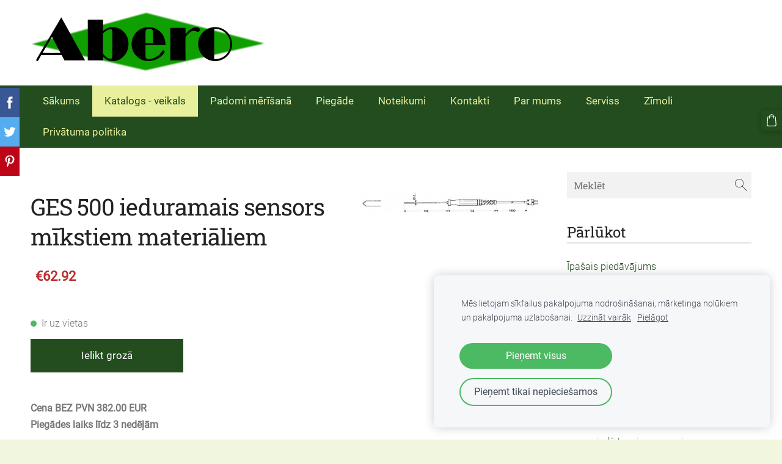

--- FILE ---
content_type: text/html; charset=UTF-8
request_url: https://www.abero.lv/veikals/item/189160/189166/ges-500-ieduramais-sensors-mikstiem-materialiem/
body_size: 13616
content:
<!doctype html>

<html lang="lv">

    <head>

        <title>GES 500 ieduramais sensors mīkstiem materiāliem - sensori (K-tipa) - Katalogs - veikals - SIA Abero</title>

    <meta name="description" content="Cena BEZ PVN 382.00 EURPiegādes laiks līdz 3 nedēļāmTemperatūras mērīšanas diapazons: -65…550ºC" />

    <link rel="canonical" href="https://www.abero.lv/veikals/item/189160/189166/ges-500-ieduramais-sensors-mikstiem-materialiem/">

    <meta name="twitter:card" content="summary" />
            <meta property="og:title" content="GES 500 ieduramais sensors mīkstiem materiāliem - sensori (K-tipa) - Katalogs - veikals - SIA Abero" />
            <meta property="og:description" content="Cena BEZ PVN 382.00 EURPiegādes laiks līdz 3 nedēļāmTemperatūras mērīšanas diapazons: -65…550ºC" />
            <meta property="og:image" content="https://www.abero.lv/files/813337/catitems/9-43131505f3124afd54b93215214492f1.jpg" />
    


        <meta charset="utf-8" />
        <meta name="viewport" content="width=device-width,initial-scale=1.0,maximum-scale=1.0" />

        <link href="https://dss4hwpyv4qfp.cloudfront.net/designs/_shared/fonts/?family=Roboto:400,300,300italic|Roboto+Slab:400,400italic,300,300italic,700,700italic&subset=latin,latin-ext,cyrillic" rel="stylesheet" type="text/css">
        <link rel="stylesheet" href="https://dss4hwpyv4qfp.cloudfront.net/designs/_shared/css/layout-shared.css?v=2.574" type="text/css" />
        <link rel="stylesheet" href="https://dss4hwpyv4qfp.cloudfront.net/designs/_shared/css/legacy-v1.css?v=2.574" type="text/css" />
        <link rel="stylesheet" href="https://dss4hwpyv4qfp.cloudfront.net/designs/fusion-green/css/layout.css?v=2.574" type="text/css" />
        <link rel="stylesheet" href="https://dss4hwpyv4qfp.cloudfront.net/designs/fusion-green/css/editable.css?v=2.574" type="text/css" />

        <link href="/favicon.png?1" rel="shortcut icon">
<link href="/favicon.png?1" rel="apple-touch-icon">        
            <link rel="stylesheet" href="https://dss4hwpyv4qfp.cloudfront.net/libs/js/fancybox3/jquery.fancybox.min.css?v=2.574" type="text/css" />
                <script src="https://dss4hwpyv4qfp.cloudfront.net/libs/js/jquery/2.2.4/jquery.min.js" ></script>
            <script src="https://dss4hwpyv4qfp.cloudfront.net/libs/js/fancybox3/jquery.fancybox.min.js?v=2.574" defer></script>
            <script src="https://dss4hwpyv4qfp.cloudfront.net/libs/js/bannerplay/jquery.bannerplay.js?v=2.574" defer></script>
            <script src="https://dss4hwpyv4qfp.cloudfront.net/libs/js/responsivevideos/jquery.responsivevideos.js?v=2.574" defer></script>
            <script src="https://dss4hwpyv4qfp.cloudfront.net/designs/_shared/js/bookings.js?v=2.574" defer></script>
            <script src="https://dss4hwpyv4qfp.cloudfront.net/designs/_shared/js/designfx.js?v=2.574" defer></script>
            <script src="https://dss4hwpyv4qfp.cloudfront.net/libs/js/mozlive.js?v=2.574" ></script>
                <link rel="alternate" href="https://www.abero.lv/merisanas-padomi/rss/" type="application/rss+xml" title="SIA Abero - Padomi mērīšanā" />
        <script>var FRONTEND_CDN = 'https://dss4hwpyv4qfp.cloudfront.net';</script>


    
    
    <!-- Cookie bar -->
    <script src="https://dss4hwpyv4qfp.cloudfront.net/libs/js/cookiebar/cookiebar.js?v=2.574"></script>
    <script>
        $(document).ready(function() {
            try {
                cookieBar({
                theme: "light",
                bannerPolicyLink: "",
                language: "lv"
            });
            } catch (e) {}
        });
    </script>


    <script src="https://dss4hwpyv4qfp.cloudfront.net/m/localize/menu/lv/?v=2.574" defer></script>
<script src="https://dss4hwpyv4qfp.cloudfront.net/m/localize/cart/lv/?v=2.574" defer></script>
<script src="https://dss4hwpyv4qfp.cloudfront.net/libs/js/component/cart.js?v=2.574" defer></script>
<script src="https://dss4hwpyv4qfp.cloudfront.net/libs/js/component/filter.js?v=2.574" defer></script>

            <script>
                var mozPageMozApi = {"language":"lv","page":"veikals"}
            </script>
            

            <script>
                var mozCatalogUser = {
                    isLoggedIn: 0
                }
            </script>
            


<script>
    function isSmallTouchDevice() {
        return (('ontouchstart' in window) && (window.matchMedia("(max-width: 750px), (max-height: 500px)").matches));
    }
    if (isSmallTouchDevice()) {
        document.documentElement.classList.add('mobile-header');
    }
</script>



        <style class="customizer">
                                                                                                                                                                                                                                                                                                                                                                                                                                                                                                                                                                                                                                                                                                                                                                            
        @media (forced-colors: active) {
            :root { --color-header :  Canvas  }
            :root { --color-title :  CanvasText  }
            :root { --color-menu-text :  LinkText  }
            :root { --color-menu-text-selected :  CanvasText  }
            :root { --color-menu-accent :  CanvasText  }
            :root { --color-submenu :  Canvas  }
            :root { --color-submenu-text :  LinkText  }
            :root { --color-submenu-text-selected :  CanvasText  }
            :root { --color-submenu-accent :  CanvasText  }
            :root { --color-link :  LinkText  }
            :root { --color-button :  ButtonFace  }
            :root { --color-button-text :  ButtonText  }
            :root { --color-button-hover :  ButtonFace  }
            :root { --color-button-text-hover :  ButtonText  }
            :root { --color-sidemenu-text :  LinkText  }
            :root { --color-sidemenu-text-hover :  CanvasText  }
            :root { --color-h1 :  CanvasText  }
            :root { --color-h2 :  CanvasText  }
            :root { --color-h3 :  CanvasText  }
            :root { --color-text :  CanvasText  }
            :root { --color-text-strong :  CanvasText  }
            :root { --color-price :  CanvasText  }
            :root { --color-text-highlight :  Canvas  }
            :root { --color-text-border :  CanvasText  }
            :root { --color-background :  Canvas  }
            :root { --color-section-bg-1 :  Canvas  }
            :root { --color-section-bg-2 :  Canvas  }
            :root { --color-section-bg-3 :  Canvas  }
            :root { --color-footer :  Canvas  }
            :root { --color-footer-text :  CanvasText  }
            :root { --color-footer-link :  LinkText  }
            :root { --color-footer-link-hover :  CanvasText  }
            :root { --color-text-1 :  CanvasText  }
            :root { --color-text-1-highlight :  Canvas  }
            :root { --color-text-1-button :  ButtonFace  }
            :root { --color-text-1-button-text :  ButtonText  }
        }

    </style>
    <style class="customizer-fonts">
                                                                                                                                                                                                                                                                                                                                                                                                                                                                                                                                                                                                                                                                                                                                                                                </style>

    

    <!-- Google tag (gtag.js) -->
<script async src="https://www.googletagmanager.com/gtag/js?id=AW-11020601601"></script>
<script>
  window.dataLayer = window.dataLayer || [];
  function gtag(){dataLayer.push(arguments);}
  gtag('js', new Date());

  gtag('config', 'AW-11020601601');
</script>


        <script src="https://dss4hwpyv4qfp.cloudfront.net/designs/_shared/js/legacy-v1.js?v=2.574"></script>

    </head>

    <body class="header-menu-down    footer-classic                                    " lang="lv">

        
        <div id="wrap">

                                    <header id="top">
    <div id="header">
        <a id="skip-link" href="javascript:;" tabindex="1">Pāriet uz galveno saturu</a>
        <div id="header-side">
            <div id="shopicons">
                                <button class="menu-icon shopbar-search"  href="javascript:;" title="Meklēt" aria-label="Meklēt" aria-haspopup="dialog"><svg xmlns="http://www.w3.org/2000/svg"></svg></button>
                                                <button class="menu-icon shopbar-cart" href="javascript:;" title="Pirkumu grozs" aria-label="Pirkumu grozs" aria-haspopup="dialog"><svg xmlns="http://www.w3.org/2000/svg"></svg><span class="moze-value-bubble"></span></button>
                                            </div>
            <div id="toolicons">

            </div>
            
                    </div>
        <div id="header-main">
            <div id="title">
                                    <a href="/"><div class="mz_component mz_wysiwyg mz_editable">    <div class="moze-wysiwyg-editor" >
                    <img src="//site-813337.mozfiles.com/files/813337/Abero_logo__1_.png" style="width: 382px;">
            </div>
</div></a>
                            </div>
                            <div id="toptext" >
                    <div  class="mz_component mz_wysiwyg mz_editable">    <div class="moze-wysiwyg-editor" >
            </div>
</div>
                </div>
                                </div>

        <button id="languages-opener" aria-label="Valodas izvēle" class="mobile-menu-opener clearbutton"><svg xmlns="http://www.w3.org/2000/svg"></svg></button>
        <button id="menu-opener" aria-label="Galvenā izvēlne" class="mobile-menu-opener clearbutton"><svg xmlns="http://www.w3.org/2000/svg"></svg></button>

    </div>
        <div id="menubox">
        <div id="menu-container">
            <div  class="mz_component mz_menu" id="menu">
            <ul role="menu">
                <li role="none"><a href="/"  role="menuitem" >Sākums</a>
                                    </li>
                        <li class="selected" role="none"><a href="/veikals/"  role="menuitem"  aria-current="true">Katalogs - veikals</a>
                                    </li>
                        <li role="none"><a href="/merisanas-padomi/"  role="menuitem" >Padomi mērīšanā</a>
                                    </li>
                        <li role="none"><a href="/piegade/"  role="menuitem" >Piegāde</a>
                                    </li>
                        <li role="none"><a href="/noteikumi/"  role="menuitem" >Noteikumi</a>
                                    </li>
                        <li role="none"><a href="/kontakti/"  role="menuitem" >Kontakti</a>
                                    </li>
                        <li role="none"><a href="/par-mums/"  role="menuitem" >Par mums</a>
                                    </li>
                        <li role="none"><a href="/serviss/"  role="menuitem" >Serviss</a>
                                    </li>
                        <li role="none"><a href="/zimoli/"  role="menuitem" >Zīmoli</a>
                                    </li>
                        <li role="none"><a href="/privatuma-politika/"  role="menuitem" >Privātuma politika</a>
                                </li></ul>
            
</div>
        </div>
    </div>
    </header>
            
                <div id="submenubox"><nav  class="mz_component mz_menu mz_catalogmenu is-alternate" id="submenu" aria-label="Produktu kategorijas"><button id="submenu-opener" class="clearbutton"><span>&nbsp;</span></button>

</nav></div>
            

    

<div>
    <main id="catalog" class="section section-customizable section-text-color-none">
        <div class="mz_overlay_bar mz_catalog_customize"></div>
        <div class="container">
            <div id="sidebar-wrap"
                                              >
                                <div id="sidebar">
                    <div  class="mz_component mz_catalogsearchbox mz_editable sidebox">    <form action="/veikals/" class="moze-form moze-catalog-searchbox-form" method="post" style="position: relative; margin-top: 0" role="search">
        <input class="search-query" type="text" value="" placeholder="Meklēt" aria-label="Meklēt">
        <button class="search-btn clearbutton" aria-label="Meklēt"></button>
    </form></div>
                    <nav  class="mz_component mz_catalogcategories sidebox" data-name="maincatalogcategories" data-type="catalogcategories" aria-labelledby="catalog-categories-heading">
            <h2 id="catalog-categories-heading">Pārlūkot</h2>
    


            <ul role="menu" class="asidemenu collapsible">
                                                                <li role="none" >
                        <a href="/veikals/params/category/featured/" role="menuitem" >Īpašais piedāvājums</a>
                    </li>
                                    <li role="none" >
        <a href="/veikals/params/category/163310/" role="menuitem" >Mērtehnika</a>
                    <ul role="menu" >
                    <li role="none" >
        <a href="/veikals/params/category/163311/" role="menuitem" >Alkometrs</a>
                                </li>
                <li role="none" >
        <a href="/veikals/params/category/163321/" role="menuitem" >Attāluma mērītājs</a>
                                </li>
                <li role="none" >
        <a href="/veikals/params/category/182589/" role="menuitem" >Augsnes mitruma mērītājs</a>
                                </li>
                <li role="none" >
        <a href="/veikals/params/category/184129/" role="menuitem" >Barometri</a>
                                </li>
                <li role="none" >
        <a href="/veikals/params/category/163322/" role="menuitem" >Biezuma mērītājs</a>
                                </li>
                <li role="none" >
        <a href="/veikals/params/category/163323/" role="menuitem" >CO2</a>
                                </li>
                <li role="none" >
        <a href="/veikals/params/category/184136/" role="menuitem" >Datu logeri</a>
                                </li>
                <li role="none" >
        <a href="/veikals/params/category/184138/" role="menuitem" >Dūmgāzu analizatori</a>
                                </li>
                <li role="none" >
        <a href="/veikals/category/163310/elektromagnetiska-lauka-meritajs/" role="menuitem" >  Elektromagnētiskā lauka mērītājs </a>
                                </li>
                <li role="none" >
        <a href="/veikals/params/category/184131/" role="menuitem" >Eļļas testeri</a>
                                </li>
                <li role="none" >
        <a href="/veikals/category/163310/endoskops/" role="menuitem" >Endoskops</a>
                                </li>
                <li role="none" >
        <a href="/veikals/params/category/163334/" role="menuitem" >Gaisa plūsmas mērītājs</a>
                                </li>
                <li role="none" >
        <a href="/veikals/category/163310/gazu-detektori/" role="menuitem" >Gāzu detektori</a>
                                </li>
                <li role="none" >
        <a href="/veikals/params/category/163336/" role="menuitem" >Higrometrs</a>
                                </li>
                <li role="none" >
        <a href="/veikals/params/category/163338/" role="menuitem" >Instrumenti viedierīcēm</a>
                                </li>
                <li role="none" >
        <a href="/veikals/params/category/163339/" role="menuitem" >Konduktometrs</a>
                                </li>
                <li role="none" >
        <a href="/veikals/params/category/163340/" role="menuitem" >Luksmetrs</a>
                                </li>
                <li role="none" >
        <a href="/veikals/params/category/163344/" role="menuitem" >Manifolds, vakuuma mērītājs, freona svari</a>
                                </li>
                <li role="none" >
        <a href="/veikals/params/category/163345/" role="menuitem" >Materiālu mitruma mērītājs</a>
                                </li>
                <li role="none" >
        <a href="/veikals/category/163310/mitruma-meritaju-aksesuari/" role="menuitem" >Mitruma mērītāju aksesuāri</a>
                                </li>
                <li role="none" >
        <a href="/veikals/category/163310/oksimetri/" role="menuitem" >Oksimetri</a>
                                </li>
                <li role="none" >
        <a href="/veikals/params/category/163347/" role="menuitem" >ORP</a>
                                </li>
                <li role="none" >
        <a href="/veikals/category/163310/ph-elektrodi/" role="menuitem" >pH elektrodi</a>
                                </li>
                <li role="none" >
        <a href="/veikals/category/163310/ph-metri/" role="menuitem" >pH metri</a>
                                </li>
                <li role="none" >
        <a href="/veikals/category/163310/ph-papirisi/" role="menuitem" >pH papīrīši</a>
                                </li>
                <li role="none" >
        <a href="/veikals/category/163310/ph-un-citi-buferskidumi/" role="menuitem" >pH un citi buferšķīdumi</a>
                                </li>
                <li role="none" >
        <a href="/veikals/category/163310/radiacijas-meritaji/" role="menuitem" >Radiācijas mērītāji</a>
                                </li>
                <li role="none" >
        <a href="/veikals/category/163310/refraktometri/" role="menuitem" >Refraktometri</a>
                                </li>
                <li role="none" >
        <a href="/veikals/params/category/189664/" role="menuitem" >Spiediena mērītāji</a>
                                </li>
                <li role="none" >
        <a href="/veikals/category/163310/svari/" role="menuitem" >Svari</a>
                                </li>
                <li role="none" >
        <a href="/veikals/category/163310/skelda-mitruma-meritaji/" role="menuitem" >Šķelda mitruma mērītāji</a>
                                </li>
                <li role="none" >
        <a href="/veikals/category/163310/tahometri/" role="menuitem" >Tahometri</a>
                                </li>
                <li role="none" >
        <a href="/veikals/category/163310/taimeri/" role="menuitem" >Taimeri</a>
                                </li>
                <li role="none" >
        <a href="/veikals/params/category/184044/" role="menuitem" >Termokameras</a>
                                </li>
                <li role="none" >
        <a href="/veikals/category/163310/transportesanas-koferi/" role="menuitem" >Transportēšanas koferi</a>
                                </li>
                <li role="none" >
        <a href="/veikals/params/category/182588/" role="menuitem" >Trokšņu mērītāji</a>
                                </li>
                <li role="none" >
        <a href="/veikals/category/163310/vakuuma-sukni/" role="menuitem" >Vakuuma sūkņi</a>
                                </li>
                <li role="none" >
        <a href="/veikals/category/163310/vibracijas-meritaji-2/" role="menuitem" >Vibrācijas mērītāji</a>
                                </li>
                            </ul></li>
                            <li role="none" >
        <a href="/veikals/category/kolorimetri/" role="menuitem" >Kolorimetri</a>
                                </li>
                <li role="none" >
        <a href="/veikals/params/category/163346/" role="menuitem" >Multiparametru mērītājs</a>
                    <ul role="menu" >
                    <li role="none" >
        <a href="/veikals/category/163346/testo-440/" role="menuitem" >Testo 400 / 440</a>
                                </li>
                            </ul></li>
                            <li role="none" >
        <a href="/veikals/params/category/163324/" role="menuitem" >Elektriskie parametri</a>
                    <ul role="menu" >
                    <li role="none" >
        <a href="/veikals/params/category/163325/" role="menuitem" >Multimetrs</a>
                                </li>
                <li role="none" >
        <a href="/veikals/params/category/163327/" role="menuitem" >Sprieguma testeris</a>
                                </li>
                <li role="none" >
        <a href="/veikals/params/category/163331/" role="menuitem" >Sprieguma / strāvas testeris</a>
                                </li>
                <li role="none" >
        <a href="/veikals/params/category/163333/" role="menuitem" >Strāvas knaibles</a>
                                </li>
                            </ul></li>
                            <li role="none" >
        <a href="/veikals/params/category/189160/" role="menuitem" >Termometri</a>
                    <ul role="menu" >
                    <li role="none" >
        <a href="/veikals/category/189160/ar-sensoru-korpusa/" role="menuitem" >ar iebūvētu sensoru</a>
                                </li>
                <li role="none" >
        <a href="/veikals/category/189160/ar-radio-sensoriem/" role="menuitem" >ar radio sensoriem</a>
                                </li>
                <li role="none" >
        <a href="/veikals/params/category/189165/" role="menuitem" >ar pieslēdzamiem sensoriem</a>
                                </li>
                <li role="none" >
        <a href="/veikals/params/category/189164/" role="menuitem" >ar sensoru vadā</a>
                                </li>
                <li role="none"  class="selected">
        <a href="/veikals/params/category/189166/" role="menuitem" aria-current="true">sensori (K-tipa)</a>
                                </li>
                <li role="none" >
        <a href="/veikals/category/189160/cilvekiem/" role="menuitem" >cilvēkiem</a>
                                </li>
                <li role="none" >
        <a href="/veikals/params/category/163337/" role="menuitem" >Infrasarkanais termometrs</a>
                                </li>
                <li role="none" >
        <a href="/veikals/category/189160/sensori-citi/" role="menuitem" >Sensori (citi)</a>
                            </li></ul>
                    </li></ul>
            </nav>
                    
                    
                </div>
                                <div  class="mz_component mz_catalog mz_editable mainblock cat-mode-item cat-images-3 cat-images-classic cat-legacy-view cat-has-searchbox">
<div id="cat-nav" >

    <nav>
        <ul class="cat-breadcrumb" style="display: none">
                            <li><a href="/veikals/">Katalogs - veikals</a></li>
                            <li><a href="/veikals/params/category/189160/">Termometri</a></li>
                            <li><a href="/veikals/params/category/189166/">sensori (K-tipa)</a></li>
                            <li aria-current="page">GES 500 ieduramais sensors mīkstiem materiāliem</li>
                    </ul>
    </nav>

    
    
</div>


<script>

function mozCatVariantManager(settings)
{
    var defaults = {
        localization: {
            cmCatalogCartAdd: '',
            cmCatalogCartAdded: '',
            cmCatalogStockStatusAvailable: '',
            cmCatalogStockStatusAvailableX: '',
            cmCatalogStockStatusCanOrder: '',
            cmCatalogOutOfStockProducts: '',
            erInMaintenanceMode: ''
        },
        paramInventoryInfo: '',
    };

    mozCatSettings = $.extend(true, {}, defaults, settings);

    $(document).ready(function() {
        if (mozCatItemVariants.length == 0) {
            updatePictures(null);
            updateInventory(null);
            if (mozCatItem.bookings_service_id == 0 || mozCatItem.bookings_service_id == null) {
                initAddToCartButton(null);
            }
            else {
                initBookingButton(null);
            }
        }
        else {
            initOptionValueClicks();
            selectFirstVariant();
        }
    });
}

function initOptionValueClicks()
{
    let fx = (event, valueTag, valueID, optionTag, optionIndex) => {

        // Does not allow clicking impossible values.

        let valueState = getOptionValueState(optionIndex, valueID);
        if (valueState.impossible) {
            event.preventDefault();
            event.stopPropagation();
            return false;
        }

        // Determines option filtering priorities.

        let optionPriorities = [optionIndex],
            optionValuesSelected = [];

        $('.moze-cart-form [data-option]').each((index, tag) => {
            const tagIndex = $(tag).attr('data-index');
            if (!optionPriorities.includes(tagIndex)) {
                optionPriorities.push(tagIndex);
            }
        });

        // Level 1 filtering.

        if (typeof optionPriorities[0] !== 'undefined') {

            // Enables all option values.

            setOptionValueStates(optionPriorities[0], (optionIndex, valueID) => {

                let state = getOptionValueState(optionIndex, valueID);
                if (state.impossible) {
                    return {
                        disabled: true,
                        selected: false,
                        impossible: true
                    }
                }

                return {
                    disabled: false,
                    selected: false
                }
            });

            // Selects the clicked selection.

            setOptionValueState(optionIndex, valueID, { selected: true });
            optionValuesSelected.push(valueTag.attr('data-value'));
        }

        // Level 2 filtering.

        if (typeof optionPriorities[1] !== 'undefined') {

            // Filters options with one dependency.

            let variants = mozCatItemVariants.filter((variant) => {
                return variant.deleted == 0 && variant.option_ids[optionPriorities[0]] == optionValuesSelected[0]
            });

            let values2 = [];
            variants.forEach((variant) => {
                const value2 = variant.option_ids[optionPriorities[1]];
                if (!values2.includes(value2)) {
                    values2.push(value2);
                }
            });

            // Enables filtered options.

            setOptionValueStates(optionPriorities[1], (optionIndex, valueID) => {
                return {
                    disabled: !values2.includes(valueID)
                }
            });

            // Selects the first available option if not already selected.

            if (getSelectedOptionValue(optionPriorities[1]) === null) {
                queryFirstOptionValue(optionPriorities[1]);
            }
            optionValuesSelected.push(getSelectedOptionValue(optionPriorities[1]));
        }

        // Level 3 filtering.

        if (typeof optionPriorities[2] !== 'undefined') {

            let variants = mozCatItemVariants.filter((variant) => {
                return variant.deleted == 0 &&
                    variant.option_ids[optionPriorities[0]] == optionValuesSelected[0] &&
                    variant.option_ids[optionPriorities[1]] == optionValuesSelected[1];
            });

            let values3 = [];
            variants.forEach((variant) => {
                const option = variant.option_ids[optionPriorities[2]];
                if (!values3.includes(option)) {
                    values3.push(option);
                }
            });

            // Enables filtered options.

            setOptionValueStates(optionPriorities[2], (optionIndex, valueID) => {
                return {
                    disabled: !values3.includes(valueID)
                }
            });

            // Selects the first available option if not already selected.

            if (getSelectedOptionValue(optionPriorities[2]) === null) {
                queryFirstOptionValue(optionPriorities[2]);
            }
            optionValuesSelected.push(getSelectedOptionValue(optionPriorities[2]));
        }

        // Variant is selected!

        let selectedValues = getSelectedOptionValues(),
            selectedVariant = queryVariant(selectedValues);

        if (selectedVariant) {
            actionVariantSelected(selectedVariant);
        }
    };

    // Buttons and colors.

    $('.moze-cart-form [data-value]')
        .off()
        .on('click', (event) => {

            const
                valueTag = $(event.currentTarget),
                valueID = valueTag.attr('data-value'),
                optionTag = valueTag.closest('[data-option]'),
                optionIndex = optionTag.attr('data-index');

            fx(event, valueTag, valueID, optionTag, optionIndex);
        });

    // Combo boxes.

    $('.moze-cart-form [data-option]')
        .off()
        .on('change', (event) => {

            const
                valueTag = $(event.currentTarget).find('option:selected'),
                valueID = valueTag.attr('data-value'),
                optionTag = $(event.currentTarget),
                optionIndex = optionTag.attr('data-index');

            fx(event, valueTag, valueID, optionTag, optionIndex);
        });

    // Initial selection.

    setTimeout(() => {
        const
            firstSelected = $('.moze-cart-form [data-index="0"] .selected').first(),
            firstSelectedParent = firstSelected.parent();

        if (firstSelectedParent.length > 0) {
            if (firstSelectedParent[0].tagName.toUpperCase() == 'DIV') {
                firstSelected.trigger('click');
            }
            if (firstSelectedParent[0].tagName.toUpperCase() == 'SELECT') {
                firstSelectedParent.trigger('change');
            }
        }
    }, 0);
}

function initAddToCartButton(selectedVariant)
{
    if (selectedVariant === null) {
        toggleAddToCartButton(mozCatItem.stock === null || mozCatItem.stock > 0);
    }
    else {
        toggleAddToCartButton(selectedVariant.stock === null || selectedVariant.stock > 0);
    }

    $('.cat-item-buy .moze-add-to-cart')
        .off()
        .on('click', (event) => {

            let addToCartBtn = $(event.target);

            if (addToCartBtn.hasClass('disabled')) {
                return;
            }

            let isAddToCartBtnEnabled = false;

            if (selectedVariant === null) {
                if (mozCatItem.stock !== null) {
                    if (mozCatItem.stock < 1) {
                        return;
                    }
                    mozCatItem.stock--;
                }
                isAddToCartBtnEnabled = mozCatItem.stock === null || mozCatItem.stock > 0;
            }
            else {
                mozCatItemVariants.forEach((variant) => {
                    if (variant.id == selectedVariant.id) {
                        if (variant.stock !== null && variant.stock < 1) {
                            return false;
                        }
                        if (variant.stock !== null) {
                            variant.stock = variant.stock - 1;
                        }
                        isAddToCartBtnEnabled = variant.stock === null || variant.stock > 0;
                        return false;
                    }
                });
            }

            actionAddToCart(mozCatItem, selectedVariant, undefined, undefined, () => {

                initCart();
                if ($('.shopbar-cart').is(':visible')) {
                    $('.shopbar-cart').first().trigger('click');
                }
                syncCartToLocalStorage();

                addToCartBtn.addClass('moze-added-to-cart-item');
                toggleAddToCartButton(isAddToCartBtnEnabled);

                gEventAddToCart();
                fEventAddToCart();
            });
        });
}

function initBookingButton(selectedVariant)
{
    let addToCartBtn = $('.cat-item-buy .moze-add-to-cart');
    addToCartBtn.html(mozCatSettings.localization.cmBooking);

    let widget = null,
        widgetOptions = {};

    let serviceID = selectedVariant
        ? selectedVariant.bookings_service_id
        : mozCatItem.bookings_service_id;

    let service = mozCatItem.title.pref;

    new mozLive3({
        source: {
            name: 'maincatalog',
            superglobal: 1
        },
        action: 'catalog-booking-init',
        parameters: {
            service: serviceID
        },
        response: {
            callback: [
                (response) => {

                    widgetOptions = {

                        type: response.data.type,

                        minDaysRange: response.data.minDaysRange,
                        maxDaysRange: response.data.maxDaysRange,

                        mozLive3Parameters: {
                            componentName: 'maincatalog',
                            componentSuperglobal: 1,
                            serviceID: serviceID,
                            onWidgetInitializedAction: 'catalog-booking-date-from',
                            onDateFromSelectedAction: 'catalog-booking-time-from',
                            onTimeFromSelectedActions: 'catalog-booking-date-to',
                            onDateToSelectedAction: 'catalog-booking-time-to',
                        },

                        onSubmit: (widget, result) => {

                            let deferred = $.Deferred();
                            deferred.resolve(true);

                            let bookingRequest = result;
                            bookingRequest.serviceID = serviceID;
                            bookingRequest.service = service;

                            // Creates a request to draft a booking event.

                            new mozLive3({
                                source: {
                                    name: 'maincatalog',
                                    superglobal: 1
                                },
                                action: 'catalog-booking-draft',
                                parameters: {
                                    booking: bookingRequest
                                },
                                response: {
                                    callback: [
                                        (response) => {

                                            if (response.error) {
                                                console.warn(response.errorMessage);
                                                return;
                                            }

                                            if (response.data.success != true) {
                                                alert('Booking not available anymore!');
                                                return;
                                            }

                                            // Adds the item to the cart on success.

                                            actionAddToCart(mozCatItem, selectedVariant, response.data.token, bookingRequest, () => {

                                                initCart();
                                                if ($('.shopbar-cart').is(':visible')) {
                                                    $('.shopbar-cart').first().trigger('click');
                                                }
                                                syncCartToLocalStorage();

                                                gEventAddToCart();
                                                fEventAddToCart();
                                            });
                                        }
                                    ]
                                }
                            });

                            return deferred.promise();
                        }
                    };

                    widget = new BookingWidget(widgetOptions);
                }
            ]
        }
    });

    $('.cat-item-buy .moze-add-to-cart')
        .off()
        .on('click', (event) => {
            if (widget) {
                widget.show();
            }
        });
}

function getOptionValueTag(optionIndex, valueID)
{
    const valueTag = $('.moze-cart-form [data-option][data-index="' + optionIndex + '"] [data-value="' + valueID + '"]');
    if (valueTag.length != 1) {
        return null;
    }

    return valueTag;
}

function getOptionValueTags(optionIndex)
{
    const valueTags = $('.moze-cart-form [data-option][data-index="' + optionIndex + '"] [data-value]');
    if (valueTags.length == 0) {
        return null;
    }

    return valueTags;
}

function getOptionValueState(optionIndex, valueID)
{
    const valueTag = getOptionValueTag(optionIndex, valueID);
    if (!valueTag) {
        return null;
    }

    return {
        selected: valueTag.hasClass('selected'),
        disabled: valueTag.hasClass('disabled'),
        impossible: valueTag.hasClass('impossible')
    }
}

function setOptionValueState(optionIndex, valueID, state)
{
    let
        selected = state.hasOwnProperty('selected') ? state.selected : null,
        disabled = state.hasOwnProperty('disabled') ? state.disabled : null,
        impossible = state.hasOwnProperty('impossible') ? state.impossible : null;

    const valueTag = getOptionValueTag(optionIndex, valueID);
    if (!valueTag) {
        return null;
    }

    if (selected)   disabled = false;
    if (disabled)   selected = false;
    if (impossible) disabled = true;

    // Buttons and colors.

    if (selected !== null) {
        valueTag.toggleClass('selected', selected);
    }

    if (disabled !== null) {
        valueTag.toggleClass('disabled', disabled);
    }

    if (impossible !== null) {
        valueTag.toggleClass('impossible', impossible);
    }

    if (selected) {
        valueTag.attr('aria-checked', 'true');
    } else {
        valueTag.attr('aria-checked', 'false');
    }

    // Combo box.

    if (valueTag[0].tagName.toLowerCase() == 'option') {
        if (selected !== null) {
            let parent = valueTag.closest('select');
            parent[0].selectedIndex = parent.find('option.selected').index();
        }
        if (impossible !== null) {
            valueTag.attr('disabled', disabled === true);
        }
    }

    return true;
}

function setOptionValueStates(optionIndex, stateCallback)
{
    if (typeof stateCallback !== 'function') {
        return;
    }

    const valueTags = getOptionValueTags(optionIndex);
    if (!valueTags) {
        return;
    }

    valueTags.each((index, tag) => {
        let valueID = $(tag).attr('data-value'),
            state = stateCallback(optionIndex, valueID);
        setOptionValueState(optionIndex, valueID, state);
    });
}

function queryFirstOptionValue(optionIndex)
{
    const valueTags = getOptionValueTags(optionIndex);
    if (!valueTags) {
        return;
    }

    let selected = false;

    valueTags.each((index, tag) => {

        let valueID = $(tag).attr('data-value'),
            state = getOptionValueState(optionIndex, valueID);

        if (!selected && !state.disabled) {
            setOptionValueState(optionIndex, valueID, { selected: true });
            selected = true;
        }
        else {
            setOptionValueState(optionIndex, valueID, { selected: false });
        }
    });
}

function getSelectedOptionValue(optionIndex)
{
    const valueTags = getOptionValueTags(optionIndex);
    if (!valueTags) {
        return null;
    }

    let selectedValue = null;

    valueTags.each((index, tag) => {
        let valueID = $(tag).attr('data-value'),
            state = getOptionValueState(optionIndex, valueID);
        if (state.selected) {
            selectedValue = valueID;
            return false;
        }
    });

    return selectedValue;
}

function getSelectedOptionValues()
{
    let selectedValues = [];

    for (let i = 0; i < 3; i++) {
       let selectedValue = getSelectedOptionValue(i);
       if (selectedValue !== null) {
           selectedValues.push(selectedValue);
       }
       else {
           break;
       }
    }

    return selectedValues;
}

function queryVariant(valueIDs)
{
    let selectedVariant = null;
    valueIDs = (valueIDs || []).map((valueID) => parseInt(valueID));
    valueIDs = JSON.stringify(valueIDs);

    for (let i = 0; i < mozCatItemVariants.length; i++) {

        let optionIDs = (mozCatItemVariants[i].option_ids || []).map((optionID) => parseInt(optionID));
        optionIDs = JSON.stringify(optionIDs);

        if (valueIDs == optionIDs) {
            selectedVariant = mozCatItemVariants[i];
            break;
        }
    }

    return selectedVariant;
}

function selectFirstVariant()
{
    let selectedVariant = null;

    for (let i = 0; i < mozCatItemVariants.length; i++) {
        if (mozCatItemVariants[i].deleted == 0 && mozCatItemVariants[i].stock !== 0) {
            selectedVariant = mozCatItemVariants[i];
            break;
        }
    }

    if (!selectedVariant) {
        selectedVariant = mozCatItemVariants[0];
    }

    for (let i = 0; i < selectedVariant.option_ids.length; i++) {
        setOptionValueState(i, selectedVariant.option_ids[i], { selected: true });
    }

    actionVariantSelected(selectedVariant);
}

function getSelectedVariant()
{
    let selectedValues = getSelectedOptionValues(),
        selectedVariant = queryVariant(selectedValues);

    return selectedVariant;
}

function updatePictures(selectedVariant)
{
    let createFromTemplateBig = (picture) => {

        let template =
            '<a href tile class="fancy" data-fancybox="gallery">' +
            '<picture>' +
            '<img src alt>' +
            '</picture>' +
            '</a>';

        template = $(template);

        template.find('img')
            .attr('src', mozCatItemPictures.cdn + picture.size_set.m)
            .attr('alt', mozCatItem.title['pref']);

        if (typeof picture.size_set.l !== 'undefined') {
            let sizeL = $('<source>', {
                srcset: mozCatItemPictures.cdn + picture.size_set.l,
                media: '(min-width: 750px) and (min-resolution: 2dppx)'
            });
            template.find('picture').prepend(sizeL);
        }

        let sizeFull = (typeof picture.size_set.l !== 'undefined')
            ? picture.size_set.l
            : picture.size_set.m;

        template
            .attr('href', mozCatItemPictures.cdn + sizeFull)
            .attr('title', mozCatItem.title['pref']);

        return template;
    };

    let createFromTemplateSmall = (picture) => {

        let template =
            '<div class="cat-thumb-pic">' +
            '<a href title class="fancy thumb" data-fancybox="gallery">' +
            '<picture>' +
            '<img src alt>' +
            '</picture>' +
            '</a>' +
            '</div>';

        template = $(template);

        template.find('img')
            .attr('src', mozCatItemPictures.cdn + picture.size_set.m)
            .attr('alt', mozCatItem.title['pref']);

        if (typeof picture.size_set.l !== 'undefined') {
            let sizeL = $('<source>', {
                srcset: mozCatItemPictures.cdn + picture.size_set.l,
                media: '(min-width: 1024px) and (min-resolution: 2dppx)'
            });
            template.find('picture').prepend(sizeL);
        }

        let sizeFull = (typeof picture.size_set.l !== 'undefined')
            ? picture.size_set.l
            : picture.size_set.m;

        template.find('a')
            .attr('href', mozCatItemPictures.cdn + sizeFull)
            .attr('title', mozCatItem.title['pref']);

        return template;
    };

    let pictures = [];

    $('.cat-item-images').find('a').remove();
    $('.cat-more-item-images').html('');

    // Chooses the variant picture if any.

    if (selectedVariant && selectedVariant.cat_item_pic_id !== 'undefined') {
        mozCatItemPictures.variants.forEach((picture) => {
            if (picture.id == selectedVariant.cat_item_pic_id) {
                pictures.push(picture);
                return false;
            }
        });
    }

    // Chooses additional catalog item pictures.

    mozCatItemPictures.item.forEach((picture) => {
        pictures.push(picture);
    });

    // Renders the first picture as a large thumbnail.

    if (pictures.length > 0) {
        let thumb = createFromTemplateBig(pictures[0]);
        $('.cat-item-images').prepend(thumb);
    }

    // Renders the rest of pictures as small thumbnails.

    if (pictures.length > 1) {
        for (let i = 1; i < pictures.length; i++) {
            let thumb = createFromTemplateSmall(pictures[i]);
            $('.cat-more-item-images').append(thumb);
        }
    }

    // Fixes the image thumbnail.

    /*let images = $('.cat-item-images img');
    if (images.length) {
        images.one('load', (event) => { fixThumbnailImageLayout(event.target); });
    }*/
}

function updateInventory(selectedVariant)
{
    let inventoryTag = $('.cat-item-inventory');

    inventoryTag
        .attr('class', '')
        .addClass('cat-item-inventory')
        .html('')
        .hide();

    if (mozCatSettings.paramInventoryInfo == '') {
        return;
    }

    let inStock = false,
        stockTotal = null,
        availableForOrder = false;

    if (selectedVariant) {
        inStock = selectedVariant.stock_total > 0;
        stockTotal = selectedVariant.stock_total;
        availableForOrder = selectedVariant.stock_total === null;
    }
    else {
        inStock = mozCatItem.stock_total > 0;
        stockTotal = mozCatItem.stock_total;
        availableForOrder = mozCatItem.stock_total === null;
    }

    if (inStock) {
        if (mozCatSettings.paramInventoryInfo == 'basic') {
            inventoryTag
                .html(mozCatSettings.localization.cmCatalogStockStatusAvailable)
                .addClass('inventory-in-stock')
                .show();
        }
        if (mozCatSettings.paramInventoryInfo == 'precise') {
            inventoryTag
                .html(mozCatSettings.localization.cmCatalogStockStatusAvailableX.replace('%s', stockTotal))
                .addClass('inventory-in-stock-x')
                .show();
        }
    }
    else if (availableForOrder) {
        inventoryTag
            .html(mozCatSettings.localization.cmCatalogStockStatusCanOrder)
            .addClass('inventory-can-order')
            .show();
    }
    else {
        inventoryTag
            .html(mozCatSettings.localization.cmCatalogOutOfStockProducts)
            .addClass('inventory-out-of-stock')
            .show();
    }
}

function toggleAddToCartButton(available)
{
    let addToCartBtn = $('.moze-add-to-cart');
    addToCartBtn.toggleClass('disabled', !available);

    if (available) {
        addToCartBtn.text(mozCatSettings.localization.cmCatalogCartAdd);
    }
    else {
        if (addToCartBtn.hasClass('moze-added-to-cart-item')) {
            addToCartBtn.text(mozCatSettings.localization.cmCatalogCartAdded);
        }
        else {
            addToCartBtn.text(mozCatSettings.localization.cmCatalogOutOfStockProducts);
        }
    }

    reinitMozCatalogCartActions();
}

function pluginsSelectedVariantUpdated(selectedVariant)
{
    var data = {
        item: mozCatItemMozApi,
        selectedVariantId: selectedVariant['id'],
        selectedVariant: null
    };

    if (mozCatItemMozApi && mozCatItemMozApi.variants) {
        for (var i = 0; i < mozCatItemMozApi.variants.length; i++) {
            if (mozCatItemMozApi.variants[i]['id'] == selectedVariant['id']) {
                data.selectedVariant = mozCatItemMozApi.variants[i];
            }
        }
    }
    try {
        mozPlugins.plugins.ItemAfterPrice.updated(data);
    }
    catch(e) {
        console.error(e);
    }
}

function actionAddToCart(catItem, catItemVariant, bookingToken, bookingRequest, onComplete)
{
    let addToCartFx = (country) => {

        new mozLive3({
            source: {
                name: 'maincatalog',
                superglobal: 1
            },
            action: 'catalog-add-to-cart',
            parameters: {
                cat_item_id: catItem.id,
                cat_item_variant_id: catItemVariant ? catItemVariant.id : 0,
                cat_item_variant_text: () => {
                    if (catItemVariant === null) {
                        return '';
                    }
                    let variantText = [];
                    catItemVariant.options.forEach((option) => {
                        variantText.push(option.pref);
                    });
                    variantText = variantText.join(', ');
                    return variantText;
                },
                token: bookingToken,
                booking: bookingRequest
            },
            response: {
                html: [
                    { name: 'maincatalogcartside', target: '#shopbar-sidecart-base' }
                ]
            },
            errors: {
                maintenance: mozCatSettings.localization.erInMaintenanceMode
            },
            onComplete: () => {
                if (typeof onComplete === 'function') {
                    onComplete();
                }
            }
        });
    };

    if (mozCatGeolocation == '') {
        $.ajax({
            url: 'https://www.mozello.com/apps/geo/',
            success: (response) => {
                mozCatGeolocation = response.country;
                addToCartFx(mozCatGeolocation);
            }
        });
    }
    else {
        addToCartFx(mozCatGeolocation);
    }
}

function actionVariantSelected(selectedVariant)
{
    updatePictures(selectedVariant);
    updateInventory(selectedVariant);

    if (selectedVariant.bookings_service_id == 0) {
        initAddToCartButton(selectedVariant);
    }
    else {
        initBookingButton(selectedVariant);
    }

    $('.moze-price-box .moze-price').html(selectedVariant.sell_price_formatted);
    $('.moze-price-box .moze-secondary').html(selectedVariant.list_price_formatted);

    pluginsSelectedVariantUpdated(selectedVariant);
}

function gEventViewItem()
{
    if (!mozCatSettings.isUsingGoogleAPI) {
        return;
    }

    try {
        gtag('event', 'view_item', {
            items: [{
                id: mozCatItemPixelApi.item.id,
                name: mozCatItemPixelApi.item.name,
                brand: mozCatItemPixelApi.item.brand,
                category: mozCatItemPixelApi.item.category,
                price: mozCatItemPixelApi.item.price,
                quantity: 1
            }]
        });
    }
    catch (e) {
        console.log(e);
    }
}

function gEventAddToCart()
{
    if (!mozCatSettings.isUsingGoogleAPI) {
        return;
    }

    try {
        gtag('event', 'add_to_cart', {
            currency: mozCatItemPixelApi.currency,
            items: [{
                id: mozCatItemPixelApi.item.id,
                name: mozCatItemPixelApi.item.name,
                brand: mozCatItemPixelApi.item.brand,
                category: mozCatItemPixelApi.item.category,
                price: mozCatItemPixelApi.item.price,
                quantity: 1
            }],
            value: mozCatItemPixelApi.item.price * 1
        });
    }
    catch (e) {
        console.log(e);
    }
}

function fEventAddToCart()
{
    if (!mozCatSettings.isUsingFacebookAPI) {
        return;
    }

    try {
        fbq('track', 'AddToCart', {
            content_ids: [mozCatItemPixelApi.item.id],
            content_type: 'product',
            contents: [{ id: mozCatItemPixelApi.item.id, quantity: 1 }],
            currency: mozCatItemPixelApi.currency,
            value: mozCatItemPixelApi.item.price * 1
        });
    }
    catch (e) {
        console.log(e);
    }
}

// Ready!

var mozCatSettings = {};
var mozCatGeolocation = 'us';

var mozCatItem = {"id":"1928229","title":{"915471":"GES 500 ieduramais sensors m\u012bkstiem materi\u0101liem","pref":"GES 500 ieduramais sensors m\u012bkstiem materi\u0101liem"},"stock":"1","stock_total":"1","bookings_service_id":"0"};
var mozCatItemVariants = [];
var mozCatItemOptions = [];
var mozCatItemPictures = {"cdn":"https:\/\/site-813337.mozfiles.com\/","item":[{"id":"3022696","thumb":"https:\/\/site-813337.mozfiles.com\/files\/813337\/catitems\/thumb\/9-43131505f3124afd54b93215214492f1.jpg?3022696","size_set":{"st":"files\/813337\/catitems\/thumb\/9-43131505f3124afd54b93215214492f1.jpg?3022696","m":"files\/813337\/catitems\/9-43131505f3124afd54b93215214492f1.jpg?3022696"}}],"variants":[]};
var mozCatItemPixelApi = {"item":{"id":"1928229","name":"GES 500 ieduramais sensors m\u012bkstiem materi\u0101liem","brand":"Greisinger","category":"Termometri\/sensori (K-tipa)","price":62.92,"quantity":1},"currency":"EUR","value":62.92};
var mozCatItemMozApi = {"id":"1928229","name":"GES 500 ieduramais sensors m\u012bkstiem materi\u0101liem","sku":"","brand":"Greisinger","category":"Termometri\/sensori (K-tipa)","price":62.92,"price_undiscounted":62.92,"currency":"EUR","weight":0,"stock":1,"variants":[]};

mozCatVariantManager({
    localization: {
        cmCatalogCartAdd: 'Ielikt grozā',
        cmCatalogCartAdded: 'Prece ielikta grozā',
        cmBooking: 'Rezervācija',
        cmCatalogStockStatusAvailable: 'Ir uz vietas',
        cmCatalogStockStatusAvailableX: 'Atlikumā %s',
        cmCatalogStockStatusCanOrder: 'Pieejams pasūtīšanai',
        cmCatalogOutOfStockProducts: 'Izpārdots',
        erInMaintenanceMode: 'Šobrīd nav iespējams apstrādāt Tavu pieprasījumu sakarā ar plānotiem uzlabošanas darbiem. Lūdzu, mēģiniet vēlāk.'
    },
    paramInventoryInfo: 'basic',
    isUsingGoogleAPI: false,
    isUsingFacebookAPI: false});

$(document).ready(function() {
    gEventViewItem();
});

</script>


<div class="cat-item-view">

    <div class="cat-item-images">
        <div class="cat-more-item-images"></div>
        <br style="clear: both">
    </div>

    <div class="cat-item-text">

        <div style="display: none;"><!-- reset h1 first-child status --></div>
        <h1>GES 500 ieduramais sensors mīkstiem materiāliem</h1>

        
        <div class="cat-item-buy">

                            <div class="moze-price-box cat-item-price" data-currency="€">
                                            <s class="moze-secondary"><span></span></s>&nbsp;
                        <span class="moze-price">€62.92</span>
                                                            <div class="placeholder-after-price">

                    </div>
                    <script>
                    try {
                        mozPlugins.InitPluginItemAfterPrice({
                            containerElement: $('.placeholder-after-price'),
                            eventName: 'moz-content-after-price',
                            eventParams: {
                                item: mozCatItemMozApi,
                                page: mozPageMozApi
                            }
                        });
                    } catch(e) {
                        console.error(e);
                    }
                    </script>
                </div>
            
            
                
                    <form class="moze-form moze-cart-form" style="background: none !important; padding: 0px; border: none;">

                        
                        <div class="cat-item-spacer"></div>
                    </form>

                    <div class="cat-item-inventory"></div>

                    <a class="moze-button-large moze-add-to-cart" href="javascript:;">Ielikt grozā</a>&nbsp;&nbsp;

                
            
        </div>

        <p></p><div><b>Cena BEZ PVN 382.00 EUR</b></div><p><b>Piegādes laiks līdz 3 nedēļām</b></p><p></p><p><span style="text-decoration: none; vertical-align: baseline; white-space: pre-wrap;" id="docs-internal-guid-1ad236f4-7fff-80eb-b0b1-0109f031e002">Temperatūras mērīšanas diapazons: -65…550ºC</span></p>

                    <br class="clear">
            <div class="moze-social">
    <script src="https://dss4hwpyv4qfp.cloudfront.net/libs/js/sharebuttons/sharebuttons.js?10"></script>
    <script>
        $(document).ready(function() {
            try {
                simpleShare();
            }
            catch (e) {

            }
        });
    </script>
    <div class="ssb-container">
        <a data-service="facebook" title="Share"></a>
        <a data-service="twitter" title="Post"></a>
        <a data-service="pinterest" title="Pin"></a>
                    <a data-service="draugiem" title="Ieteikt"></a>
            </div>
</div>        
    </div>

    
<div itemscope itemtype="https://schema.org/Product">
    <meta itemprop="name" content="GES 500 ieduramais sensors mīkstiem materiāliem">
        <meta itemprop="description" content="Cena BEZ PVN 382.00 EURPiegādes laiks līdz 3 nedēļāmTemperatūras mērīšanas diapazons: -65…550ºC">
        <meta itemprop="productID" content="1928229">
    <meta itemprop="url" content="https://www.abero.lv/veikals/item/189160/189166/ges-500-ieduramais-sensors-mikstiem-materialiem/">
        <meta itemprop="image" content="https://site-813337.mozfiles.com/files/813337/catitems/">
        <div itemprop="offers" itemscope itemtype="https://schema.org/Offer">
        <meta itemprop="price" content="62.92">
        <meta itemprop="priceCurrency" content="EUR">
        <meta itemprop="priceValidUntil" content="2027-01-23">
                                    <link itemprop="availability" href="https://schema.org/InStock">
                            <link itemprop="itemCondition" href="https://schema.org/NewCondition">    
    </div>
            <div itemprop="brand" itemscope itemtype="https://schema.org/Brand">
            <meta itemprop="name" content="Greisinger">
        </div>
        </div>
</div>


    <script>
        if (typeof mozCatItems == 'undefined') {
            var mozCatItems = [];
        }
    </script>

    <div class="cat-item-related">
        <div class="gridrow">
            <div class="column-12-12">
                <h2 style="margin-top: 2em">Saistītie produkti</h2>
                <div class="mz_component mz_inlinecatalog mz_editable  cat-images-3 cat-images-classic">
                    <div class="mz_catalog">
                        <div class="cat-grid ui-sortable">

                            
                                <div class="cat-thumb" data-cat-item-id="1118941">
                                    <div>
                                        <a href="/veikals/params/category/163327/item/1118941/">
                                            <div class="cat-thumb-pic">
                                                                                                    <img src="https://site-813337.mozfiles.com/files/813337/catitems/thumb/750-1-f8c73b00534f9ea5b6a3c308a7e9f4f7.jpg?2011586" alt="Testo 750-1 (0590 7501) Sprieguma testeris" class="">
                                                                                            </div>
                                            <div class="cat-thumb-title">
                                                Testo 750-1 (0590 7501) Sprieguma testeris
                                            </div>
                                        </a>
                                                                                    <div class="cat-thumb-price">
                                                                                                                                                        <span class="moze-price">€60.50</span>
                                                                                            </div>
                                                                            </div>

                                    
                                </div>

                                <script>

                                    var catItem = {id: parseInt('1118941')},
                                        catItemFound = false;

                                    $.each(mozCatItems, (key, item) => {
                                        if (item.id == catItem.id) {
                                            catItemFound = true;
                                            return false;
                                        }
                                    });

                                    if (!catItemFound) {
                                        mozCatItems.push({"id":1118941,"price1":60.5,"price2":null,"stock":1,"stock_total":1});
                                    }

                                </script>

                            
                        </div>
                    </div>
                </div>
            </div>
        </div>
    </div>


</div>
            </div>
        </div>
    </main>
</div>

<div  class="mz_component mz_catalogcart mz_catalogsidecart" data-name="maincatalogcartside" data-type="catalogcartside" data-page-type="6" data-catalog-layout="standard" data-cart-id=""><div id="shopbar">
    <button id="shopbar-search" class="shopbar-search" aria-label="Meklēt"  aria-haspopup="dialog">
        <svg xmlns="http://www.w3.org/2000/svg"></svg>
        <div class="separator"></div>
    </button>
        <button id="shopbar-cart" class="shopbar-cart" aria-label="Pirkumu grozs" aria-haspopup="dialog">
        <svg xmlns="http://www.w3.org/2000/svg"></svg>
        <span>0</span>
    </button>
    </div>


<div id="shopbar-sidecart" class="sliding-panel" role="dialog" aria-labelledby="cat-sidecart-heading">
    <div class="sliding-panel-header">
        <div class="mz_editable">         <h2 id="cat-sidecart-heading">Pirkumu grozs</h2>
        </div>
        <button id="shopbar-sidecart-close" class="sliding-panel-close" aria-label="Aizvērt">
            <svg xmlns="http://www.w3.org/2000/svg"></svg>
        </button>
    </div>
    <div id="shopbar-sidecart-base" class="sliding-panel-body">
        
<p>Pirkumu grozs ir tukšs.</p>


    </div>
</div>


<div id="shopbar-account-panel" class="sliding-panel" role="dialog" aria-labelledby="cat-account-panel-heading">

    <div class="sliding-panel-header">
        <div class="mz_editable">
            <h2 id="cat-account-panel-heading"></h2>
            <span class="account-email"></span>
        </div>
        <button id="shopbar-account-panel-close" class="sliding-panel-close" aria-label="Aizvērt">
            <svg xmlns="http://www.w3.org/2000/svg"></svg>
        </button>
    </div>

    <div id="shopbar-account-panel-base" class="sliding-panel-body mz_editable"></div>

    <script src="/backend/js/components/jquery.mozuserauthmanager.js?v="></script>
    <script>
        $(document).ready(() => (new mozUserAuthManager({

            localization: {
                cmAccountPanelCreateAccount: 'Create an account',
                cmAccountPanelErrorAccountDoesNotExist: 'User with this e-mail address does not exist.',
                cmAccountPanelErrorAccountExists: 'Account with this e-mail address already exists.',
                cmAccountPanelErrorAccountSuspended: 'This account is suspended. Please contact customer support.',
                cmAccountPanelErrorInvalidPassword: 'Incorrect password.',
                cmAccountPanelErrorWeakPassword: 'Password must be at least 8 characters long.',
                cmAccountPanelLogIn2: 'Login to existing account',
                cmAccountPanelLogIn: 'Log in',
                cmAccountPanelLogOut: 'Log out',
                cmAccountPanelMyDetails: 'My details',
                cmAccountPanelMyOrders: 'My orders',
                cmAccountPanelMyReviews: 'My reviews',
                cmAccountPanelPassword: 'Password',
                cmAccountPanelPasswordForgot: 'Forgot password?',
                cmCatalogAcceptMarketingCommunication: 'Vēlos saņemt īpašos piedāvājumus, jaunumus un atgādinājumus',
                cmCatalogAcceptTOS: 'Piekrītu &lt;a href=&quot;%s&quot; target=&quot;_blank&quot;&gt;lietošanas noteikumiem&lt;/a&gt;',
                cmCatalogAcceptTOSnPrivacy: 'Piekrītu &lt;a href=&quot;%s&quot; target=&quot;_blank&quot;&gt;lietošanas noteikumiem&lt;/a&gt; un &lt;a href=&quot;%s&quot; target=&quot;_blank&quot;&gt;privātuma politikai&lt;/a&gt;',
                cmCatalogCartEmail: 'E-pasta adrese',
                cmCatalogCartName: 'Vārds, uzvārds',
                cmCatalogCheckoutAcceptTOS: 'Nav akceptēti lietošanas noteikumi.',
                cmCatalogCheckoutAcceptTOSnPrivacy: 'Nav akceptēti lietošanas noteikumi vai privātuma politika.',
                erInMaintenanceMode: 'Šobrīd nav iespējams apstrādāt Tavu pieprasījumu sakarā ar plānotiem uzlabošanas darbiem. Lūdzu, mēģiniet vēlāk.',
            },

            catalogBaseURL: '/veikals/',

            legalUrl: '',
            privacyUrl: '',

            showMarketingConsent: false,
            showReviews: false,

            catUser: null

        })).init());
    </script>
</div>

<div id="cat-search-panel" style="display: none" role="dialog">
    <form id="shopbar-searchform" action="/veikals/" class="moze-catalog-searchbox-sideform moze-form" method="post" role="search">
        <input aria-label="Meklēt" class="search-query" type="text" value="" placeholder="Meklēt">
        <button class="search-btn" aria-label="Meklēt"></button>
        <button class="close-btn" aria-label="Aizvērt"><svg xmlns="http://www.w3.org/2000/svg"></svg></button>
    </form>
</div>

<script>
    $(document).ready(function() {
        initShopWidget();
        initShopSidecart();
    });
</script></div>


        </div>

        <div class="ico-simple">
                <footer id="bottom" class="mz_footer">
        
        <div id="footer">
            <div id="foottext">
                <div  class="mz_component mz_wysiwyg mz_editable">    <div class="moze-wysiwyg-editor" >
                    SIA Abero, Mūkusalas 33, Rīga, Latvija. Tel.: +371 67801078, epasts: <a href="/cdn-cgi/l/email-protection#127b7c747d52737077607d3c7e64" target="_blank"><span class="__cf_email__" data-cfemail="f0999e969fb0919295829fde9c86">[email&#160;protected]</span></a>
            </div>
</div>
            </div>
            <div id="social" >
                
            </div>
        </div>
    </footer>

        </div>

        
    <script data-cfasync="false" src="/cdn-cgi/scripts/5c5dd728/cloudflare-static/email-decode.min.js"></script><script type="text/javascript" src="https://smartarget.online/loader.js?u=f8bd238a8e088de305494cf5f334481651a3d3b4"></script>

    <!-- Google Analytics Code -->
    <script>
        (function(i,s,o,g,r,a,m){i['GoogleAnalyticsObject']=r;i[r]=i[r]||function(){
        (i[r].q=i[r].q||[]).push(arguments)},i[r].l=1*new Date();a=s.createElement(o),
        m=s.getElementsByTagName(o)[0];a.async=1;a.src=g;m.parentNode.insertBefore(a,m)
        })(window,document,'script','//www.google-analytics.com/analytics.js','ga');
        ga('create', 'UA-12038872-1', 'auto');
        ga('send', 'pageview');
    </script>

    <script>
        $(document).ready(function(){
            $(".mz_wysiwyg").responsiveVideos();
        });
    </script>

<script src="https://spark.engaga.com/public/site.js" id="engaga-script" data-engaga-user-id="b22d203c597b7d37e705d2c79e4a6936" async="async"></script>

        <link href="https://dss4hwpyv4qfp.cloudfront.net/apps/addons/sharebuttons/script/jquery.sharebuttons.css?v=2.574" rel="stylesheet" type="text/css">
        <script src="https://dss4hwpyv4qfp.cloudfront.net/apps/addons/sharebuttons/script/jquery.sharebuttons.js?v=2.574"></script>
        <script>
            $(document).ready(function() { 
                $("body").shareButtons({
                    showFacebook: true,
                    showTwitter: true,
                    showPinterest: true,
                    showGplus: false,
                    showDraugiem: false,
                    showVkontakte: false,
                    language: "en",
                }); 
            });
        </script>
        


    <script defer src="https://static.cloudflareinsights.com/beacon.min.js/vcd15cbe7772f49c399c6a5babf22c1241717689176015" integrity="sha512-ZpsOmlRQV6y907TI0dKBHq9Md29nnaEIPlkf84rnaERnq6zvWvPUqr2ft8M1aS28oN72PdrCzSjY4U6VaAw1EQ==" data-cf-beacon='{"version":"2024.11.0","token":"7a1888206c754c168db9762185efe750","r":1,"server_timing":{"name":{"cfCacheStatus":true,"cfEdge":true,"cfExtPri":true,"cfL4":true,"cfOrigin":true,"cfSpeedBrain":true},"location_startswith":null}}' crossorigin="anonymous"></script>
</body>

</html>